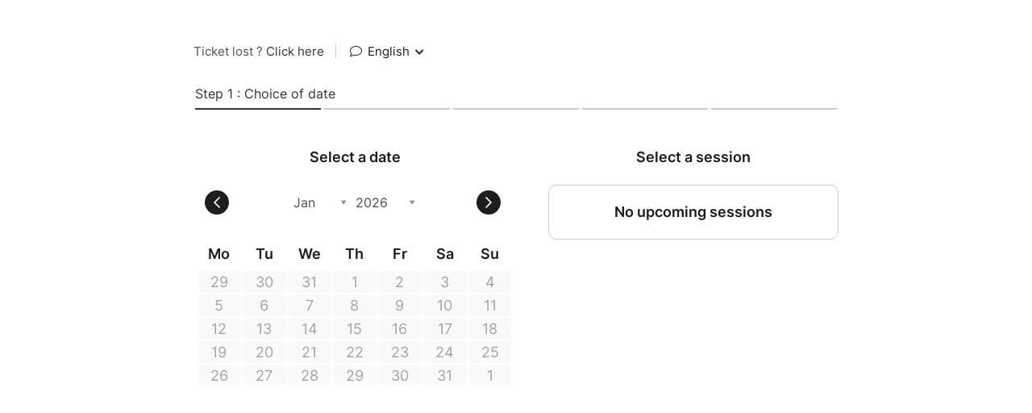

--- FILE ---
content_type: text/html; charset=UTF-8
request_url: https://www.billetweb.fr/shop.php?event=atelier-voyager-serein
body_size: 10215
content:
<!DOCTYPE html>
<!--[if IE 7 ]>    <html class="ie7 oldie"> <![endif]-->
<!--[if IE 8 ]>    <html class="ie8 oldie"> <![endif]-->
<!--[if IE 9 ]>    <html class="ie9"> <![endif]-->
<!--[if (gt IE 9)|!(IE)]><!-->
<html lang="en" data-sid="23ff5dc1b2f67ce162c7b8b1723240eb"> <!--<![endif]-->
<head>
    <meta http-equiv="X-UA-Compatible" content="IE=edge,chrome=1"/>
    <meta charset="utf-8"/>
    <meta name="description" content="">
    <meta name="author" content="">
	<meta http-equiv="Content-Type" content="text/html; charset=utf-8" />
	<meta name="viewport" content="width=device-width, initial-scale=1, maximum-scale=1, user-scalable=no" />
	<meta name="robots" content="noindex">
	<meta name="language" content="en-en" />

	<title>Atelier - Voyager serein en avion #975763</title>


	<script async src="https://www.googletagmanager.com/gtag/js?id=G-M81HTQWH8Q" type="d72fc232486c1ad4ebe1bd61-text/javascript"></script>
	<script type="d72fc232486c1ad4ebe1bd61-text/javascript">
		  window.dataLayer = window.dataLayer || [];
		  function gtag(){dataLayer.push(arguments);}
		  gtag('js', new Date());
		  gtag('config', 'G-M81HTQWH8Q');
	</script>

	<link rel="stylesheet" href="/css/bo/jquery-ui.css" type="text/css" media="screen" />
	<link rel="stylesheet" href="/css/bo/jquery.ui.theme.css" type="text/css" media="screen" />
	<link rel="stylesheet" href="/ext/fontawesome/css/all.min.css">


	<link rel="stylesheet" type="text/css" href="/css/shop.css?v=264">
	<link rel="stylesheet/less" type="text/css" href="/css/shop.less.css?v=264">




	<script type="d72fc232486c1ad4ebe1bd61-text/javascript" language="javascript" src="/js/jquery-1.10.2.js"></script>
	<script type="d72fc232486c1ad4ebe1bd61-text/javascript" language="javascript" src="/js/jquery-ui-1.10.4.custom.min.js"></script>
	<script src="/ext/less.js-master/dist/less.js" type="d72fc232486c1ad4ebe1bd61-text/javascript"></script>
	<script type="d72fc232486c1ad4ebe1bd61-text/javascript" src="/js/jquery.validate.js?v=264"></script>
	<script type="d72fc232486c1ad4ebe1bd61-text/javascript" language="javascript" src="/js/validate/en.js"> </script>

	<link rel="shortcut icon" class="favicon_replace" href="/images/front/favicon.ico">
	<link rel="icon" class="favicon_replace" type="image/png" href="/images/front/favicon-32x32.png" sizes="32x32" />
	<link rel="icon" class="favicon_replace" type="image/png" href="/images/front/favicon-16x16.png" sizes="16x16" />
	<link rel="apple-touch-icon" class="favicon_replace" href="/images/front/apple-touch-icon.png">
	<link rel="icon" class="favicon_replace" sizes="192x192" href="/images/front/android-chrome-192x192.png">
	<link rel="icon" class="favicon_replace" sizes="512x512" href="/images/front/android-chrome-512x512.png">


	<script language="javascript" src="/js/shop.js?v=264" type="d72fc232486c1ad4ebe1bd61-text/javascript"></script>






	<script type="d72fc232486c1ad4ebe1bd61-text/javascript">
		var _paq = window._paq = window._paq || [];
		_paq.push(['disableCookies']);
		_paq.push(['trackPageView']);
		_paq.push(['enableLinkTracking']);
		(function() {
			var u="//matomo-test.billetweb.fr/";
			_paq.push(['setTrackerUrl', u+'matomo.php']);
			_paq.push(['setSiteId', '1']);
			var eventCategory = 'Page';
			var eventAction = 'Display';
			var eventName = 'Event';
			var eventId = '975763';
			_paq.push(['trackEvent', eventCategory, eventAction, eventName, eventId]);
			var d=document, g=d.createElement('script'), s=d.getElementsByTagName('script')[0];
			g.async=true; g.src=u+'matomo.js'; s.parentNode.insertBefore(g,s);
		})();
	</script>


	<script type="d72fc232486c1ad4ebe1bd61-text/javascript">
	function setBasketTimeout(basket_timeout){

		if(basket_timeout!=null){
			var count=basket_timeout;
			var init_count=count;
			var counter=setInterval(timer, 1000);
			var always_display_countdown = false;
			function timer(){
				  count=count-1;
				  if (count <= 0){
				     clearInterval(counter);
				     if(basket_timeout>10 && $("#formshop_checkout").length>0){
				    	 location.reload();
				     }
				     else{
				    	 $('#message').text("Your basket has expired");
					     $('#message').addClass("message_warning");
					     $('.nextButton').hide();
				     }
				     return;
				  }
				  if(count==300){
					  $("html, body").animate({ scrollTop: 0 }, "slow");
				  }
				  if((count<300 || always_display_countdown) && !$('#message').hasClass("message_error")){
					  if(!$('#message').hasClass("message_warning") || init_count-count>3){
						  $('#message').addClass("message_warning");
						  $('#message').text(Math.round(count/60) + " remaining minutes to finalize your order");
					  }
				  }
			}
		}
	}
	</script>



</head>

<body class="shop_body  step_1" data-color="" >




<section id="shop" class="event_header public  " event="atelier-voyager-serein" event_id="975763">
<div style="display:none;" id="language">en</div>

<div id="header_blocks">

	<div id="fallback">
		Display fullscreen
	</div>


	<div id="promote_block" class="promote_block" >
		<a href="javascript:void(0)"><span class="active"> </span> </a>
		<a href="javascript:void(0)" class="send_again_link ">Ticket lost ? <span id="send_again_click_here" class="main_color">Click here</a></span><span class="separator ">|</span>
		<span id="language_icon"><span class="fal fa-comment"></span> English <span  class="fa fa-chevron-down "></span></span>
	 	<select id="language_dropdown" style="display:none;">
			<option value="fr">Francais</option><option selected value="en">English</option><option value="es">Español</option><option value="it">Italiano</option><option value="de">Deutsch</option><option value="pt">Português</option><option value="nl">Dutch</option>
		</select>
	</div>





	<div id="checkout_step_description"></div>

	<ul id="checkout" class="header_secondary ">
		<div id="checkout_step" style="display:none;">Step</div>
		<li class="step active" style="">
			<div class="text">Choice of date</div>
			<div class="symbol"><span class="fal fa-chevron-right"></span></div>
		</li>
		<li class="step inactive">
			<div class="text">Basket</div>
			<div class="symbol"><span class="fal fa-chevron-right"></span></div>
		</li>
		<li class="step inactive" style="display:none;">
			<div class="text">Options</div>
			<div class="symbol"><span class="fal fa-chevron-right"></span></div>
		</li>
		<li class="step inactive">
			<div class="text">Details</div>
			<div class="symbol"><span class="fal fa-chevron-right"></span></div>
		</li>
		<li class="step inactive">
			<div class="text">Checkout</div>
			<div class="symbol"><span class="fal fa-chevron-right"></span></div>
		</li>
		<li class="step inactive">
			<div class="text">Confirmation</div>
			<div class="symbol"><span class="fal fa-chevron-right"></span></div>
		</li>
	</ul>






	<div id="context_container">

		<div id="context_back_container">
			<span class="far fa-chevron-left"></span>
			<span id="context_back"></span>
		</div>


		<div id="context_title"></div>

	</div>


	<div class="dropdown back_header " style="margin-left:10px;overflow:visible;display:none;margin-left: auto;">
		<a class="controler_icon" style="color:#1D1D1C;">Outils <span class="far fa-chevron-down"></span></a>
	 	<div class="dropdown-content " >





			<a href="javascript:void(0)" class="dropdown-item dropdown-item-category" style="color: #777; border: none;">
				<span class="text">Last order</span>
			</a>




		</div>
	</div>
</div>

<div id="message_blocks">
	<div id="message" class="message    ">
		<div id="message_wrap">
			
		</div>
	</div>
	<div id="loading"><img src="/images/progress_bar.gif"></div>

</div>







<div id="send_again" class="top_module_container" style="display:none;">




    <div id="relink"  style="display:none;margin-bottom:20px;border:solid 1px #DDD;">

		<table width="100%" border="0" cellspacing="0" cellpadding="0" id="relink_table" >
			 <tr>
		          <td colspan="2">
		         	 <div class="shop_step1_header">
		             <div class="shop_step1_header_name">
		              	Modify email order
		             </div>
		           	 </div>
		          </td>
			 </tr>
			<tr class="row">
				 <td class="shop_step1_name" style="width:50%;">Last name</td>
				 <td ><input id="relink_lastname" type="text" name="lastname"/></td>
			</tr>
			<tr class="row">
				 <td class="shop_step1_name" style="width:50%;">First name</td>
				 <td ><input id="relink_firstname" type="text" name="firstname"/></td>
			</tr>
			<tr class="row">
				 <td class="shop_step1_name" style="width:50%;">New email</td>
				 <td ><input id="relink_email" type="text" name="email" placeholder="abc@xyz.com"/></td>
			</tr>
			<tr>
		 		<td colspan="2">
		 		 	<div class="button_container">
				       	  <div class="previousButton" > </div>
				          <div class="nextButton ">
				         	<a class="navButton custom_color_block" id="relink_button" href="javascript:void(0)" data-event="atelier-voyager-serein"><span>Submit</span></a>
				         </div>
			   		 </div>
		 		</td>
		 	</tr>
		</table>

    </div>


	 <table width="100%" border="0" cellspacing="0" cellpadding="0" id="seng_again_table"   style="border:solid 1px #DDD;">
		 <tr>
	          <td colspan="2">
	         	 <div class="shop_step1_header">
	             <div class="shop_step1_header_name">
	              	<span class="fal fa-envelope" ></span>Ship the order again
	             </div>
	           	 </div>
	          </td>
		 </tr>
		<tr class="row">
			 <td class="shop_step1_name" style="width:50%;">Type the email address used for your order</td>
			 <td ><input  id="send_again_input" type="text" name="email" placeholder="abc@xyz.com"/></td>
		</tr>
		 <tr>
		 	<td colspan="2">
		 		<div class="button_container">
			 	  	 <div class="previousButton" >
			         	 <a class="send_again_link navButtonSecondary navButton "  href="javascript:void(0)" ><span >Cancel</span></a>
			     	 </div>
				  	<div class="nextButton">
		         		 <a class="navButton custom_color_block" id="send_again_button" href="javascript:void(0)" data-event="atelier-voyager-serein"><span>Submit</span></a>
		        	 </div>
		         </div>
	         </td>
         <tr>
	</table>

	 <table width="100%" border="0" cellspacing="0" cellpadding="0" id="download_table"   style="margin-top:30px;border:solid 1px #DDD;margin-bottom:10px;">
		 <tr>
	          <td colspan="2">
	         	 <div class="shop_step1_header">
	             <div class="shop_step1_header_name">
	              	<span class="fal fa-download"></span>Download my tickets
	              	<span id="download_ok" style="display:none"><span class="fa fa-check-circle" style="margin:0px 10px;"></span>Download complete</span>
	             </div>
	           	 </div>
	          </td>
		 </tr>
		<tr class="row">
			 <td class="shop_step1_name" style="width:50%;" >Email</td>
			 <td ><input id="download_email" type="text" name="email" placeholder="abc@xyz.com"/></td>
		</tr>
		<tr class="row">
			 <td class="shop_step1_name" style="width:50%;">Last 4 digits of the bank card</td>
			 <td ><input id="download_card" style="width:50px;" type="text" name="card" placeholder="9999"/></td>
		</tr>
		 <tr>
		 	<td colspan="2">
		 		<div class="button_container">
			 	  	 <div class="previousButton" >
			         	 <a class="send_again_link navButtonSecondary navButton "  href="javascript:void(0)" ><span >Cancel</span></a>
			     	 </div>
				  	<div class="nextButton">
		         		 <a class="navButton custom_color_block" id="download_button" href="javascript:void(0)" data-event="atelier-voyager-serein"><span>Download</span></a>
		        	 </div>
		         </div>
	         </td>
         <tr>
	</table>

	<div id="check_payment"  style="margin:20px 0;">

		<table width="100%" border="0" cellspacing="0" cellpadding="0" id="check_payment_table" >
			 <tr>
		          <td colspan="2">
		         	 <div class="shop_step1_header">
		             <div class="shop_step1_header_name">
		              	<span class="fal fa-question"></span>Check if there is an order in your name
		             </div>
		           	 </div>
		          </td>
			 </tr>
			<tr class="row">
				 <td class="shop_step1_name" style="width:50%;">Last name</td>
				 <td ><input id="check_payment_lastname" type="text" name="lastname"/></td>
			</tr>
			<tr class="row">
				 <td class="shop_step1_name" style="width:50%;">First name</td>
				 <td ><input id="check_payment_firstname" type="text" name="firstname"/></td>
			</tr>
			<tr class="row">
				 <td class="shop_step1_name" style="width:50%;">Order date</td>
				 <td ><input id="check_payment_date" class="datepicker" type="text" name="check_payment_date" /></td>
			</tr>
			<tr>
		 		<td colspan="2">
			 		<div class="button_container">
				 	  <div class="previousButton" > </div>
			          <div class="nextButton">
			         	<a class="navButton custom_color_block" id="check_payment_button" href="javascript:void(0)" data-event="atelier-voyager-serein"><span>Check</span></a>
			         </div>
			     </div>
		 		</td>
		 	</tr>
		</table>

    </div>

</div>
<script type="d72fc232486c1ad4ebe1bd61-text/javascript" language="javascript" src="/ext/jquery.tmpl/jsrender.js"></script>
<script id="category_template" type="text/x-jsrender">
	<div class="stop_step1_div_container shop_step1_category <%:state%>" id="<%:id%>" data-id="<%:id%>" style="<%:display%>" data-day="<%:data_day%>">
		<div class="shop_step1_name">
			<span style="<%:display_carret_down%>" class="expand_icon fa fa-chevron-down"></span>
			<span style="<%:display_carret_right%>" class="expand_icon fa fa-chevron-right"></span>
			 <%:name%>
		</div>
	</div>
</script>

<script id="session_template" type="text/x-jsrender">
	<a class="sesssion_href stop_step1_div_container shop_step1_session <%:more_one_day%> <%:availability_class%>" href="<%:session_link%><%:id%>"  style="<%:display%>" id="<%:id%>" color="<%:color%>"" category="<%:parent_id%>">
		<span class="shop_step1_session_color_corner"></span>
		<div class="sesssion_href_table" >
			<div class="shop_step1_name">
				<div class="shop_step1_session_name"><%:name%></div>
				<div class="shop_step1_session_date_container">
					<span class="shop_step1_session_date"><%:date%></span>
					<span class="shop_step1_session_pricing"><span class="shop_step1_session_color"></span><span class="shop_step1_session_pricing_legend"><%:pricing_legend%></span></span>
				</div>
				<span class="shop_step1_session_availability shop_step1_availability"><%:availability%></span>
				<span class="shop_step1_session_place" style=""><%:place%></span>
				<span class="shop_step1_session_status"><%:status%><%:lock%></span>
				<div class="shop_step1_session_description"><%:description%></div>
			</div>
			<div class="shop_step1_selection">
				<span class="shop_step1_session_validate" style="<%:display_enabled%>">Select</span>
				<span class="shop_step1_session_icon_stop " style="<%:display_disabled%>">Sold out</span>
				<span class="shop_step1_session_icon_go fa fa-chevron-right" style="<%:display_enabled%>"></span>
			</div>
		</div>
	</a>
</script>

<script type="d72fc232486c1ad4ebe1bd61-text/javascript">

var Base64={_keyStr:"ABCDEFGHIJKLMNOPQRSTUVWXYZabcdefghijklmnopqrstuvwxyz0123456789+/=",encode:function(e){var t="";var n,r,i,s,o,u,a;var f=0;e=Base64._utf8_encode(e);while(f<e.length){n=e.charCodeAt(f++);r=e.charCodeAt(f++);i=e.charCodeAt(f++);s=n>>2;o=(n&3)<<4|r>>4;u=(r&15)<<2|i>>6;a=i&63;if(isNaN(r)){u=a=64}else if(isNaN(i)){a=64}t=t+this._keyStr.charAt(s)+this._keyStr.charAt(o)+this._keyStr.charAt(u)+this._keyStr.charAt(a)}return t},decode:function(e){var t="";var n,r,i;var s,o,u,a;var f=0;e=e.replace(/[^A-Za-z0-9+/=]/g,"");while(f<e.length){s=this._keyStr.indexOf(e.charAt(f++));o=this._keyStr.indexOf(e.charAt(f++));u=this._keyStr.indexOf(e.charAt(f++));a=this._keyStr.indexOf(e.charAt(f++));n=s<<2|o>>4;r=(o&15)<<4|u>>2;i=(u&3)<<6|a;t=t+String.fromCharCode(n);if(u!=64){t=t+String.fromCharCode(r)}if(a!=64){t=t+String.fromCharCode(i)}}t=Base64._utf8_decode(t);return t},_utf8_encode:function(e){e=e.replace(/rn/g,"n");var t="";for(var n=0;n<e.length;n++){var r=e.charCodeAt(n);if(r<128){t+=String.fromCharCode(r)}else if(r>127&&r<2048){t+=String.fromCharCode(r>>6|192);t+=String.fromCharCode(r&63|128)}else{t+=String.fromCharCode(r>>12|224);t+=String.fromCharCode(r>>6&63|128);t+=String.fromCharCode(r&63|128)}}return t},_utf8_decode:function(e){var t="";var n=0;var r=c1=c2=0;while(n<e.length){r=e.charCodeAt(n);if(r<128){t+=String.fromCharCode(r);n++}else if(r>191&&r<224){c2=e.charCodeAt(n+1);t+=String.fromCharCode((r&31)<<6|c2&63);n+=2}else{c2=e.charCodeAt(n+1);c3=e.charCodeAt(n+2);t+=String.fromCharCode((r&15)<<12|(c2&63)<<6|c3&63);n+=3}}return t}}


String.prototype.replaceAll = function(search, replacement) {
    var target = this;
    return target.split(search).join(replacement);
};

function updateData(year, month, object){
	var last_day = new Date(year, month + 1, 0);
	var last_day = + last_day / 1000;

	if(ajax_data && last_day>limit && !$loading && limit!=-1){
		loadData(limit);
	}
}

function checkIfInView(element){
    var offset = element.offset().top - $(window).scrollTop();
    if(offset > window.innerHeight){
        $('html,body').animate({scrollTop: offset}, 1000);
        return false;
    }
   return true;
}

var limit=0;
var ajax_data=false;
var enableDays = [];
var min_date_yyyymmdd = null;
var max_date_yyyymmdd = '2025-01-02';
var display_data_count = 0 ;
var availDays = [];
var dotDays = { };

$.views.settings.delimiters("<%", "%>");
var session_template = $.templates("#session_template");
var category_template = $.templates("#category_template");

function displayData(data){
	var status = data.status;
	var data = data.payload;

	$("#loading").hide();
 	var count = 0;
 	var grouping = null;
 	var new_categories= [];
 	var new_sessions= [];
 	var max_date = null;
 	var default_date = null;
 	var max_time = null;

 	display_data_count++;

	if(data.length==0 && $(".shop_step1_session").length==0){
		if(status=="sold_out"){
			$("#sold_out").show();
		}
		else{
			$("#empty").show();
		}
	}


    for ( var i = 0, l = data.length; i < l; i++ ){

    	if(max_time==null || data[i]['start_timestamp']>max_time)
    		max_time=data[i]['start_timestamp'];

    	if(min_date_yyyymmdd==null)
    		min_date_yyyymmdd=data[i]['start'];

    	if(data[i]["availability"]==undefined){
    		 grouping=data[i]['id'];

    		 if($("#"+grouping).length==0){
    			 new_categories.push(grouping);
    			 $('#session_container').append(category_template.render(data[i]));
    		 }
    	}
    	else{
    		if(grouping!=null && $("#"+grouping).length>0){
    			if($("#"+grouping).nextAll('a').length>0){
    				$(session_template.render(data[i])).insertAfter($("#"+grouping).nextAll('a').last());
    			}
    			else
    				$(session_template.render(data[i])).insertAfter($("#"+grouping).first());
    		}
    		else{
    			$('#session_container').append(session_template.render(data[i]));
    		}

    		if(data[i]["availability_class"]!="disabled_div")
				availDays.push(data[i].start);

			let rawColor = data[i].color;
			let color = Number(rawColor);

			if (!isNaN(color) && color >= 1 && color <= 3) {
				if (!dotDays[data[i].start] || color < dotDays[data[i].start]) {
					dotDays[data[i].start] = color;
				}
				$("#legend").css('display','flex');
			}

    		new_sessions.push(data[i]['id']);
    		max_date=data[i]['start_day'];

    		count++;
    	}
	};


	for ( var i = 0, l = new_categories.length; i < l; i++ ) {

		var category=$("#"+new_categories[i]);
		var avail=0;
		var total=0;
		$('.shop_step1_session[category="'+new_categories[i]+'"]').each(function() {
			total=total+1;
			if(!$(this).hasClass('disabled_div')){
				avail=avail+1;
			}
		});

		if(total>0 && avail==0){
			category.css('opacity','0.5');
		}

		category.on('click', function() {
			var category_id=$(this).attr('id');

			if(category.hasClass('no_expand')){
				return false;
			}

		    $(this).children('div').children('.expand_icon').toggle();

			$('.shop_step1_session[category="'+category_id+'"]').each(function() {
				$(this).toggle();
				$(this).toggleClass('expanded');
			});

		    $(this).toggleClass('expanded');
		 });

	};

	if($("#session_list .shop_step1_session").length==1 && getURLParameter('date')!=false){
		//window.location.href= replaceUrlParam(window.location.href,'session',$("#session_list .shop_step1_session").attr('id'));
		naviguateTo(replaceUrlParam(window.location.href,'session',$("#session_list .shop_step1_session").attr('id')));
	}


	if($("#session_list .shop_step1_session").length==1 && $(".message_error").length==0 && $("#session_datepicker").length==0  && getURLParameter('back')===false){
		//window.location.href= replaceUrlParam(window.location.href,'session',$("#session_list .shop_step1_session").attr('id'))+"&unique_session_available=1";
		if(($("#multi_event_card_description").length==0 || $("#multi_event_card_description").height()<20) && $("#session_list .shop_step1_session").first().find('.shop_step1_session_description').length==0){
			naviguateTo(replaceUrlParam(window.location.href,'session',$("#session_list .shop_step1_session").attr('id'))+"&unique_session_available=1");
		}
	}

	$("#session_list .shop_step1_session").on('click',function(e){
		naviguateTo($(this).attr('href'),e)
	});

	if(data.length==0)
		limit=-1;

	if($(".shop_step1_category").length>0){
		$("#shop_session_container .shop_step1_header_name").html($("#sessions_title_select").html());
	}

	if($('#session_datepicker').length==0 && count>=5000)
		$("#load_more").show();

	if(count==0)
		$("#load_more").hide();

	if(json_session_data != null)
		$("#load_more").hide();

	if(max_time != null && max_time>limit){
		limit = max_time;

		var ts= limit; // say this is the format for decimal timestamp.
		var dt = new Date(ts * 1000);
		//console.log('loading'+dt.toLocaleString()); // 2/27/2019, 12:45:42 AM this for displayed
	}


	$("#load_more").on('click', function() {
		loadData(limit);
	});

	if($('#session_datepicker').length){

		$("#message_wrap").append($("#show_past_sessions"));


		var set_date=enableDays.length==0;

		$("#session_list .shop_step1_category").hide();
		$("#shop_sessions_table").hide();

		$("#session_list .shop_step1_category").each(function(){
			enableDays.push($(this).data('day'));
			var today = new Date();
			today.setHours(0,0,0,0);
			if((default_date==null || new Date(default_date)>new Date($(this).data('day')) ) && new Date($(this).data('day'))>=today){
				default_date=$(this).data('day');
				//console.log(default_date);
			}
		});


		$('#session_datepicker').datepicker("refresh");


		if(display_data_count==1){
			if(set_date){

				if(getURLParameter('date')!=false){
					var date = getURLParameter('date');
					var d=new Date(date.split("/").reverse().join("-"));
					var dd=d.getDate();
					var mm=d.getMonth()+1;
					var yy=d.getFullYear();
					var default_date=yy+"-"+mm+"-"+dd;
					$(".ui-datepicker").addClass('date_set');
				}
				else{
					if(default_date==null)
						var default_date = enableDays[0];
				}
				$('#session_datepicker').datepicker('setDate',default_date);
			}

			if(min_date_yyyymmdd!=null)
		   		 $("#session_datepicker").datepicker('option', 'minDate', min_date_yyyymmdd);

			if(max_date_yyyymmdd!=null && enableDays.length>0){
				var max_date= enableDays[enableDays.length-1];
				if(new Date(max_date)>new Date(max_date_yyyymmdd)){
					$("#session_datepicker").datepicker('option', 'maxDate', $.datepicker.formatDate('yy-mm-dd', new Date(max_date)));
				}
				else{
					$("#session_datepicker").datepicker('option', 'maxDate', max_date_yyyymmdd);
				}
			}

		    $(".ui-state-active").click();
		}



	}

	$('.shop_step1_session').on('click', function(e) {
		var that = $(this);
		that.css('opacity','0.3');
		setTimeout(function () {
			that.css('opacity','1');
        }, 500);
	 });

	 $(".shop_step1_session_description").each(function(){
		if($(this).height()>50){;
			$(".sesssion_href_table").addClass('row_mode');
		}
	});


}


function enableAllTheseDays(date) {

    var sdate = $.datepicker.formatDate( 'yy-mm-dd', date);
    var day_class = [];
    if($.inArray(sdate, availDays) == -1) {
    	 day_class.push("closed");
    }
	if (dotDays[sdate]) {
        var colorClass = "";
        if (dotDays[sdate] === 1) colorClass = "green";
        if (dotDays[sdate] === 2) colorClass = "orange";
        if (dotDays[sdate] === 3) colorClass = "red";
        day_class.push("has-dot", "has-dot-" + colorClass);
    }

    if($.inArray(sdate, enableDays) != -1) {
    //	console.log(date);
        return [true, sdate+" "+day_class.join(" ")];
    }

    if($(".header").length>0)
    setTimeout(function() {
    	$(".ui-icon-circle-triangle-e").removeClass('ui-icon ui-icon-circle-triangle-e').addClass('fa fa-angle-right').html('');
    	$(".ui-icon-circle-triangle-w").removeClass('ui-icon ui-icon-circle-triangle-w').addClass('fa fa-angle-left').html('');
   }, 50);

    return [false];
}

function loadData(limit_asked){

	if(json_session_data == null){
		ajax_data=true;
		$loading=true;
		$("#loading").show();
		$.getJSON( window.location.href+'&sessions='+limit_asked, function( data ) {
			 displayData(data);
			 $loading=false;
		 });
	}
	else{
		if($('#session_container div').length==0)
			displayData(json_session_data);
	}


}

function local_ready(){

	$current_filter=null;
	$first_date_select=true;

	if($('#session_datepicker').length){
		$('#session_datepicker').datepicker({
	    	firstDay: 1,
	    	defaultDate: enableDays.length>0?enableDays[0]:'2023-11-02',
	    	dateFormat: 'yy-mm-dd',
	    	changeMonth : true,
	    	changeYear : true,
	    	onChangeMonthYear : updateData,
	    	beforeShowDay: enableAllTheseDays,
	    	showOtherMonths: !(json_session_data == null),
	    	selectOtherMonths: true,
	    	onSelect: function(dateText, inst) {

	    		setTimeout(function(){
	    			if(!$first_date_select)
	    				$('#session_container').fadeOut(100);
	    			$first_date_select=false;

		    		$("#shop_sessions_table").show();
		    		$(".shop_step1_category").hide();
		    		$(".shop_step1_session").hide();
	    			$("#filters td").html('');
	    			$("#filters").hide();
	    			$("#default_filters").hide();
	    			$('.shop_step1_session_name').show();

					var category = $('*[data-day="'+dateText+'"]').attr('id');
					$("#"+category).hide();

					var to_show = $('[category="'+category+'"]');
		    		var count_to_show=to_show.length;
		    		var count_to_show_has_name=0;
		    		var distinct_names=[];

		    		$("#day_selected").show();
		    		$("#day_selected").html($("#"+category).text());

					//distinct names
		    		to_show.each(function(){
		    			if($(this).find('.shop_step1_session_name').length && $(this).find('.shop_step1_session_name').text().length>0){
		    				count_to_show_has_name+=1;
		    				if(jQuery.inArray($(this).find('.shop_step1_session_name').text(),distinct_names)==-1){
		    					distinct_names.push($(this).find('.shop_step1_session_name').text());
		    				}
		    			}
		    		});
		    		distinct_names.sort();

		    		var filters_on=count_to_show_has_name==count_to_show && count_to_show>10 && distinct_names.length>1 && distinct_names.length<count_to_show/2;

		    		//display table hours
		    		var display_table=true;
		    		var date_only=true;
		    		to_show.each(function(){
		    			if(($(this).find('.shop_step1_session_name').text().length>10 && !filters_on) && distinct_names.length>1){
		    				display_table=false;
		    			}
		    			if($(this).find('.shop_step1_session_place').text().length>1){
		    				display_table=false;
		    			}
		    			if($(this).find('.shop_step1_session_description').text().length>0){
		    				display_table=false;
		    			}
		    			if($(this).hasClass('waiting')){
		    				display_table=false;
		    			}
		    			if($(this).hasClass('more_one_day')){
		    				display_table=false;
		    			}
		    			if(!$(this).hasClass('date_only')){
		    				date_only=false;
		    			}
		    		});


		    		if(distinct_names.length==1 && display_table){
		    			to_show.find('.shop_step1_session_name').hide();
	    				$("#filters td").append($('<span class="shop_step1_session_filter selected">'+distinct_names[0]+'</span>'));
	    				$("#filters").show();
		    		}



		    		if(filters_on){
		    			to_show.find('.shop_step1_session_name').hide();
		    		}

		    		console.log('ok');

		    		if(display_table){

		    			to_show.find('.shop_step1_session_date').each(function(){
		    			   if($(this).text().length>12){
		    			   		to_show.addClass('wider');
		    			   }
		    			});


						if(date_only){
							$("#session_header").text($("#default_title").text());
						}
						else{
							$("#session_header").text($("#default_filters").text());
						}

		    			$("#default_title").hide();
		    			$("#session_header").show();

		    			$("#shop_session_container").addClass('table');

		    			$("#shop_session_container .shop_step1_session").css('height','auto');
		    			var maxHeight = 0;
		    			to_show.each(function(){
		    			   if ($(this).height() > maxHeight) { maxHeight = $(this).height(); }
		    			});
		    			$("#shop_session_container .shop_step1_session").css('height',maxHeight+2);


		    		}
		    		else{
		    			$("#shop_session_container").removeClass('table');
		    			$("#shop_session_container .shop_step1_session").css('height','auto');

		    			$("#default_title").show();
		    			$("#session_header").hide();
		    		}


		    		// set filters
		    		if(filters_on){
		    			$("#filters").hide();
		    			var to_click=null;

		    			$.each(distinct_names, function( index, value ) {
		    				var el = $('<span class="shop_step1_session_filter">'+value+'</span>');
		    				$("#filters td").append(el);
		    				if($current_filter==value){
		    					to_click=el;
		    				}
		    				$("#filters").show();
	    				});

		    			$(".shop_step1_session_filter").on('click', function() {
		    				$(".shop_step1_session_filter").removeClass('selected');
		    				$(this).addClass('selected');
		    				$current_filter=$(this).text();
		    				to_show.hide();
		    				to_show.each(function() {
		    					if($(this).find('.shop_step1_session_name').text()==$current_filter){
		    						var that = $(this);
	    							that.show();
	    							that.find('.shop_step1_session_name').hide();
		    					}
		    				});
		    			});

		    			if(to_click !== null){
		    				to_click.click();
		    			}

		    		}
		    		else{

		    			$('[category="'+category+'"]').show();
		    		}

		    		if($(window).width()>750){
		    			$('#session_container').slideDown();
		    		}
		    		else{
		    			$('#session_container').fadeIn(100);
		    		}

		    		$(".shop_step1_session_description").each(function(){
						if($(this).height()>50){
							$(".calendar_view #shop_session_container .sesssion_href_table").addClass('row_mode');
						}
					});


	    		 }, 150);
				//checkIfInView($(".shop_step1_session"));
	    	},
	    	//minDate: new Date(),
	    });


	}

    $loading=false;

	loadData(limit);

	$("#show_past_sessions").on('click', function() {
		//window.location.href = window.location.href + "&past_sessions=1";
		naviguateTo(window.location.href + "&past_sessions=1");
	});

}

</script>

<script type="d72fc232486c1ad4ebe1bd61-text/javascript">
	var json_session_data = null;
	json_session_data=JSON.parse(Base64.decode('eyJzdGF0dXMiOiIiLCJwYXlsb2FkIjpbXX0='));
</script>

<style>

#session_datepicker{
	width:100%;
}

#session_datepicker table{
	table-layout: fixed;
}


#selectable a{
	color:white;
}

.shop_step1_header_name{
	display:inline;
}

.shop_step1_header_name .session_header_title{
	white-space:nowrap;
	margin-left:5px;
}

#day_selected{
	margin-right:10px;
	padding:5px;
}

.shop_step1_filters{
	padding-top:20px;
}

.shop_step1_session_filter{
	padding:8px 12px;
	display: inline-flex;
	border:solid 1px;
	cursor:pointer;
	margin-right: 5px;
	margin-bottom: 5px;
	border-radius:5px;
	line-height: 22px;
}

.shop_step1_session_filter.selected{
	background:#505050;
	color:white;
}

.shop_step1_name{
	display:table-cell;
}

.shop_step1_selection{
    display: flex;
    margin-left: auto;
    align-items: center;
}

.table .shop_step1_selection{
    display:none;
}

.fa-chevron-right{
	line-height:20px;
	font-size:16px;
}

#shop_session_container.table .shop_step1_name:not(.shop_checkout){
	margin:0px;
}

.calendar_view #show_past_sessions {
    margin-top: 10px;
    display: flex;
    width: 100%;
    justify-content: center;
}

#show_past_sessions{
     color: #dea317;
}

.calendar_view #show_past_sessions .fa{
    margin-right: 10px;
}


#shop_session_container .shop_step1_session_date_container{
	display:flex;
	align-items: center;
}


#shop_session_container.table .shop_step1_name, #shop_session_container.table .sesssion_href_table{
	display:flex;
	align-items: center;
}

#shop_session_container.table .sesssion_href_table{
	padding:10px 0px;
}

#shop_session_container.table .shop_step1_session{
	display:inline-block;
	border:solid 1px;
	margin-right:10px;
	margin-bottom:10px;
	width: 90px !important;
    text-align: center;
    vertical-align:top;
    border-radius:5px;
    border: 1px solid #1D1D1B33;
    line-height:40px;
}

#shop_session_container.table .shop_step1_table .shop_step1_session{
    padding:0px;
}

#shop_session_container.table .shop_step1_session.wider{
	width: 170px !important;
}

#shop_session_container.table{
	text-align:center;
}
#shop_session_container.table .shop_step1_session_date{
	margin-right:0px;
}

#shop_session_container.table .shop_step1_session_status{
	display:none;
}

#shop_session_container.table .shop_step1_availability{
	border:none
}

#shop_session_container.table #session_container{
	margin-top:20px;
}

#shop_session_container.table .shop_step1_session_availability{
	display:block;
	padding-bottom:3px;
}

.closed a{
	color:#DDD !important;
}

.has-dot a {
    position: relative;
}

.has-dot a::after {
    content: '';
    position: absolute;
    top: 4px;
    right: 4px;
    width: 6px;
    height: 6px;
    border-radius: 50%;
}

.has-dot-green a::after {
    background-color: #22c55e;
}
.has-dot-orange a::after {
    background-color: orange;
}
.has-dot-red a::after {
    background-color: #DF0000;
}

[color="1"] .shop_step1_session_color, [color="1"] .shop_step1_session_color_legend, [color="1"] .shop_step1_session_color_corner{
    background-color: #22c55e;
}
[color="2"] .shop_step1_session_color, [color="2"] .shop_step1_session_color_legend, [color="2"] .shop_step1_session_color_corner{
    background-color: orange;
}
[color="3"] .shop_step1_session_color, [color="3"] .shop_step1_session_color_legend, [color="3"] .shop_step1_session_color_corner{
    background-color: #DF0000;
}

.shop_step1_session_color_legend {
    width: 8px;
    height: 8px;
    vertical-align: middle;
    border-radius: 50%;
}

.stop_step1_div_container{
	position:relative;
}

.shop_step1_session_color_corner {
	position:absolute;
	right:4px;
	top:4px;
    width: 6px;
    height: 6px;
    vertical-align: middle;
    border-radius: 50%;
}

.shop_session_column_right.table .shop_step1_session_pricing{
	display:none;
}
.shop_session_column_right:not(.table) .shop_step1_session_color_corner{
	display:none;
}


.shop_step1_session_pricing{
	display:flex;
	align-items: center;
	gap:5px;
}

.shop_step1_session_pricing_legend{
	font-size:12px;
	font-weight:500;
}

.shop_step1_session_color {
    width: 6px;
    height: 6px;
    vertical-align: middle;
    border-radius: 50%;
}




@media (min-width: 650px) {

	.fa-chevron-right{
	    font-size: 20px;
	}
	.filter{
		padding:10px 15px;
	}

	.calendar_view .shop_session_column_left, .calendar_view .shop_session_column_right{
		display:table-cell;
		width:50%;
		vertical-align:top;
		overflow:hidden;
	}
	.calendar_view .shop_session_column_right{
		padding-left:40px;
		display:table-cell;
	}


}

@media (min-width: 650px) and (max-width: 700px) {
	.ui-state-default, .ui-widget-content .ui-state-default, .ui-widget-header .ui-state-default, .ui-datepicker-header{
		font-size:16px;
	}
	.ui-datepicker td span, .ui-datepicker td a{
		padding:6Px;
	}
}


@media (max-width: 768px) {
	.calendar_view .shop_session_column_right{
		margin-top: 10px;
	}
	#shop_session_container #show_past_sessions{
	    margin-top: 15px;
        display: block;
	}
}


@media (max-width: 650px) {


	.ui-datepicker td span, .ui-datepicker td a {
	    aspect-ratio: 2 / 1;
	}

	.calendar_view #shop_session_container .sesssion_href_table{
		flex-direction: row;
		gap: 20px;
	}


}

@media (max-width: 420px) {

	.ui-datepicker td span, .ui-datepicker td a {
        aspect-ratio: 5 / 3;
    }

    #shop_session_container .sesssion_href_table.row_mode{
		flex-direction: column;
	}

}


@media (max-width: 350px) {

	.ui-datepicker td span, .ui-datepicker td a {
        aspect-ratio:7 / 5;
    }

}


</style>

<form method="post" id="session_list" class="calendar_view " name="FormShop" action="">

	<div id="session_list_table" style="display: table; width: 100%;">
		<div class="shop_session_column_left">
			 <div class="shop_step1_header no_block">
		         <div class="shop_step1_header_name">
		           Select a date
		         </div>
		    </div>
			<div id="session_datepicker"></div>
			<div id="legend" style="text-align:center;display:flex;justify-content:center;align-items: center; gap: 15px;margin-top:15px;margin-bottom:15px;display:none;font-size:14Px;">
				<div color="1" style="display:flex;gap:7px;align-items: center;">
					<div class="shop_step1_session_color_legend"></div> Best rates
				</div>
				<div color="2" style="display:flex;gap:7px;align-items: center;">
					<div class="x shop_step1_session_color_legend" ></div> Average price
				</div>
				<div color="3" style="display:flex;gap:7px;align-items: center;">
					<div class="x shop_step1_session_color_legend" ></div> Full price
				</div>
			</div>
		</div>

	    <div id="shop_session_container" class="shop_session_column_right">
	        <table width="100%" border="0" cellspacing="0" cellpadding="0" id="" class="shop_step1_table">
	        <tr>
	          <td>
	         	 <div class="shop_step1_header no_block">
	             <div id="default_title" class="shop_step1_header_name">
	                Select a session
	             </div>
	             <div id="session_header" class="shop_step1_header_name" style="display:none;">
	             	 <span id="day_selected"></span>
	             </div>
	             <a href="#" style="display:none;margin-left: 5px; white-space: nowrap; font-weight: 100;" id="show_past_sessions"><span class="fa fa-undo-alt"></span> Show past sessions</a>
	           	 </div>
	          </td>
	          <tr>
				<tr id="empty" style="display:none;">
					<td class="shop_step1_empty" style="margin-top:20px;">
						<span class="">No upcoming sessions</span>
					</td>
				</tr>
				<tr id="sold_out" style="display:none;">
					<td class="shop_step1_empty" style="margin-top:20px;">
						<span class="">Sold out</span>
					</td>
				</tr>
				<tr id="filters" style="display:none;">
					<td class="shop_step1_filters"></td>
				</tr>
				<tr id="default_filters" style="display:none;">
					<td class="shop_step1_filters">
						Select a session
					</td>
				</tr>
	      	</table>

	      	<div id="session_container" class="shop_step1_table">

	        </div>

	         <table width="100%" border="0" cellspacing="0" cellpadding="0" id="" class="shop_step1_table">
	          <tr id="load_more" style="display:none;">
              	<td class="shop_step1_name">
              		<span class=""> <span style="font-size:14px;margin-right:10px;" class="fa fa-ellipsis-h"></span>Next</span>
                </td>
	          </tr>
	        </table>

	     </div>

     </div>


	<div style="display:none;" id="sessions_title_select">Select a session</div>
</form>




</section>
<script defer src="https://static.cloudflareinsights.com/beacon.min.js/vcd15cbe7772f49c399c6a5babf22c1241717689176015" integrity="sha512-ZpsOmlRQV6y907TI0dKBHq9Md29nnaEIPlkf84rnaERnq6zvWvPUqr2ft8M1aS28oN72PdrCzSjY4U6VaAw1EQ==" data-cf-beacon='{"version":"2024.11.0","token":"77d572fed8794033a3fb6d1b9a0eadb0","server_timing":{"name":{"cfCacheStatus":true,"cfEdge":true,"cfExtPri":true,"cfL4":true,"cfOrigin":true,"cfSpeedBrain":true},"location_startswith":null}}' crossorigin="anonymous"></script>
<script src="/cdn-cgi/scripts/7d0fa10a/cloudflare-static/rocket-loader.min.js" data-cf-settings="d72fc232486c1ad4ebe1bd61-|49" defer></script>